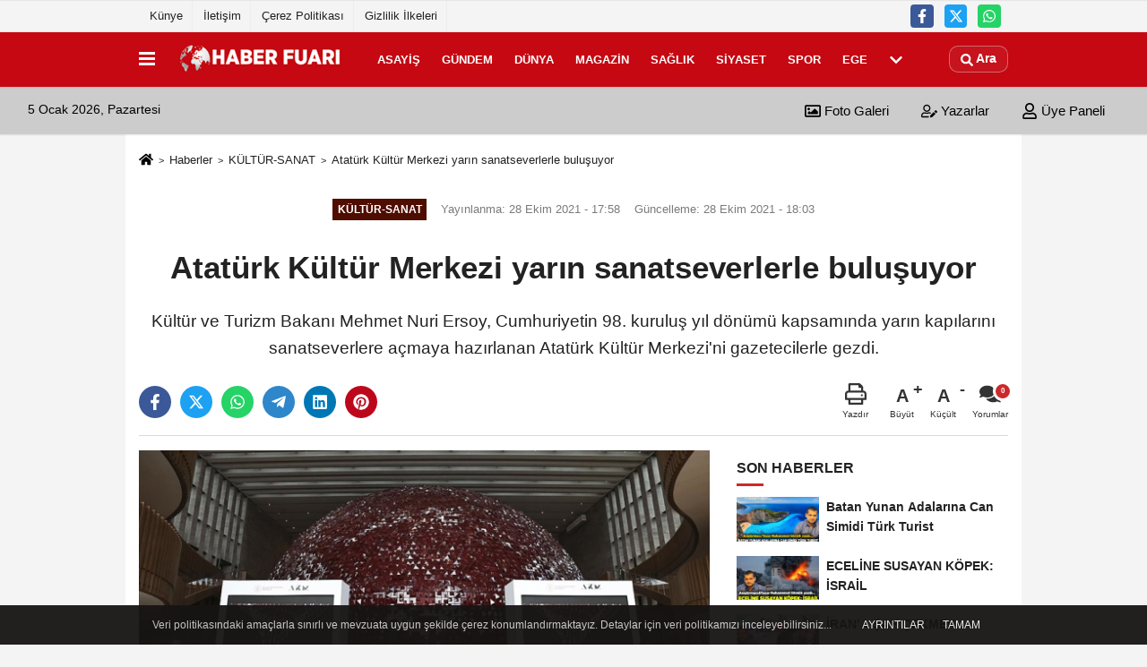

--- FILE ---
content_type: text/html; charset=UTF-8
request_url: https://www.haberfuari.com/ataturk-kultur-merkezi-yarin-sanatseverlerle-bulusuyor/2971/
body_size: 13790
content:
 <!DOCTYPE html> <html lang="tr-TR"><head> <meta name="format-detection" content="telephone=no"/> <meta id="meta-viewport" name="viewport" content="width=1200"> <meta charset="utf-8"> <title>Atatürk Kültür Merkezi yarın sanatseverlerle buluşuyor - KÜLTÜR-SANAT - Haber Fuarı</title> <meta name="title" content="Atatürk Kültür Merkezi yarın sanatseverlerle buluşuyor - KÜLTÜR-SANAT - Haber Fuarı"> <meta name="description" content="Kültür ve Turizm Bakanı Mehmet Nuri Ersoy, Cumhuriyetin 98. kuruluş yıl dönümü kapsamında yarın kapılarını sanatseverlere açmaya hazırlanan Atatürk..."> <meta name="datePublished" content="2021-10-28T17:58:50+03:00"> <meta name="dateModified" content="2021-10-28T18:03:27+03:00"> <meta name="articleSection" content="news"> <link rel="canonical" href="https://www.haberfuari.com/ataturk-kultur-merkezi-yarin-sanatseverlerle-bulusuyor/2971/" /> <link rel="manifest" href="https://www.haberfuari.com/manifest.json"> <meta name="robots" content="max-image-preview:large" /> <meta name="robots" content="max-snippet:160"> <link rel="image_src" type="image/jpeg" href="https://www.haberfuari.com/images/haberler/2021/10/ataturk-kultur-merkezi-yarin-sanatseverlerle-bulusuyor.jpg"/> <meta http-equiv="content-language" content="tr"/> <meta name="content-language" content="tr"><meta name="apple-mobile-web-app-status-bar-style" content="#c60812"><meta name="msapplication-navbutton-color" content="#c60812"> <meta name="theme-color" content="#c60812"/> <link rel="shortcut icon" type="image/x-icon" href="https://www.haberfuari.com/favicon.ico"> <link rel="apple-touch-icon" href="https://www.haberfuari.com/favicon.ico"> <meta property="og:site_name" content="https://www.haberfuari.com" /> <meta property="og:type" content="article" /> <meta property="og:title" content="Atatürk Kültür Merkezi yarın sanatseverlerle buluşuyor" /> <meta property="og:url" content="https://www.haberfuari.com/ataturk-kultur-merkezi-yarin-sanatseverlerle-bulusuyor/2971/" /> <meta property="og:description" content="Kültür ve Turizm Bakanı Mehmet Nuri Ersoy, Cumhuriyetin 98. kuruluş yıl dönümü kapsamında yarın kapılarını sanatseverlere açmaya hazırlanan Atatürk Kültür Merkezi&#39;ni gazetecilerle gezdi."/> <meta property="og:image" content="https://www.haberfuari.com/images/haberler/2021/10/ataturk-kultur-merkezi-yarin-sanatseverlerle-bulusuyor.jpg" /> <meta property="og:locale" content="tr_TR" /> <meta property="og:image:width" content="641" /> <meta property="og:image:height" content="380" /> <meta property="og:image:alt" content="Atatürk Kültür Merkezi yarın sanatseverlerle buluşuyor" /> <meta name="twitter:card" content="summary_large_image" /> <meta name="twitter:url" content="https://www.haberfuari.com/ataturk-kultur-merkezi-yarin-sanatseverlerle-bulusuyor/2971/" /> <meta name="twitter:title" content="Atatürk Kültür Merkezi yarın sanatseverlerle buluşuyor" /> <meta name="twitter:description" content="Kültür ve Turizm Bakanı Mehmet Nuri Ersoy, Cumhuriyetin 98. kuruluş yıl dönümü kapsamında yarın kapılarını sanatseverlere açmaya hazırlanan Atatürk Kültür Merkezi&#39;ni gazetecilerle gezdi." /> <meta name="twitter:image:src" content="https://www.haberfuari.com/images/haberler/2021/10/ataturk-kultur-merkezi-yarin-sanatseverlerle-bulusuyor.jpg" /> <meta name="twitter:domain" content="https://www.haberfuari.com" /> <link rel="alternate" type="application/rss+xml" title="Atatürk Kültür Merkezi yarın sanatseverlerle buluşuyor" href="https://www.haberfuari.com/rss_kultur-sanat_9.xml"/> <script type="text/javascript"> var facebookApp = ''; var facebookAppVersion = 'v8.0'; var twitter_username = ''; var reklamtime = "10000"; var domainname = "https://www.haberfuari.com"; var splashcookie = null; var splashtime = null;	var _TOKEN = "9989b6bbe295828c7d66c8af3d9e7bf4"; </script><link rel="preload" as="style" href="https://www.haberfuari.com/template/prime/assets/css/app.css?v=2023050213301220230502132653" /><link rel="stylesheet" type="text/css" media='all' href="https://www.haberfuari.com/template/prime/assets/css/app.css?v=2023050213301220230502132653"/> <link rel="preload" as="script" href="https://www.haberfuari.com/template/prime/assets/js/app.js?v=2023050213301220230502132653" /><script src="https://www.haberfuari.com/template/prime/assets/js/app.js?v=2023050213301220230502132653"></script> <script src="https://www.haberfuari.com/template/prime/assets/js/sticky.sidebar.js?v=2023050213301220230502132653"></script> <script src="https://www.haberfuari.com/template/prime/assets/js/libs/swiper/swiper.js?v=2023050213301220230502132653" defer></script> <script src="https://www.haberfuari.com/template/prime/assets/js/print.min.js?v=2023050213301220230502132653" defer></script> <script src="https://www.haberfuari.com/reg-sw.js?v=2023050213301220230502132653" defer></script> <script data-schema="organization" type="application/ld+json"> { "@context": "https://schema.org", "@type": "Organization", "name": "Haber Fuarı", "url": "https://www.haberfuari.com", "logo": { "@type": "ImageObject",	"url": "https://www.haberfuari.com/images/genel/logo.fw.png",	"width": 360, "height": 90}, "sameAs": [ "https://www.facebook.com/facebook", "", "https://www.twitter.com/twitter", "", "", "", "" ] } </script> <script type="application/ld+json"> { "@context": "https://schema.org", "@type": "BreadcrumbList",	"@id": "https://www.haberfuari.com/ataturk-kultur-merkezi-yarin-sanatseverlerle-bulusuyor/2971/#breadcrumb", "itemListElement": [{ "@type": "ListItem", "position": 1, "item": { "@id": "https://www.haberfuari.com", "name": "Ana Sayfa" } }, { "@type": "ListItem", "position": 2, "item": {"@id": "https://www.haberfuari.com/kultur-sanat/","name": "KÜLTÜR-SANAT" } }, { "@type": "ListItem", "position": 3, "item": { "@id": "https://www.haberfuari.com/ataturk-kultur-merkezi-yarin-sanatseverlerle-bulusuyor/2971/", "name": "Atatürk Kültür Merkezi yarın sanatseverlerle buluşuyor" } }] } </script> <script type="application/ld+json">{ "@context": "https://schema.org", "@type": "NewsArticle",	"inLanguage":"tr-TR", "mainEntityOfPage": { "@type": "WebPage", "@id": "https://www.haberfuari.com/ataturk-kultur-merkezi-yarin-sanatseverlerle-bulusuyor/2971/" }, "headline": "Atatürk Kültür Merkezi yarın sanatseverlerle buluşuyor", "name": "Atatürk Kültür Merkezi yarın sanatseverlerle buluşuyor", "articleBody": "AKM&#39;de gerçekleştirilen toplantıda konuşan Ersoy, salgın dönemine rağmen büyük projelerin tamamlandığını anlattı.
&quot;AKM, 12 Nisan 1969&#39;da İstanbul Kültür Sarayı adıyla hayatımıza girdi. Neredeyse 50 yıllık hizmet süreci içinde elbette yangın ve deprem gibi sıkıntılar yaşadı. Neticede bütün bunlar ciddi yapısal sorunları beraberinde getirdi. Yeni AKM&#39;nin inşa sebebi de bu gereklilikten oluştu. Yaptığımız iş geçmişin emanetine sahip çıkmak ve geleceğe ulaştırmaktır.&quot; diyen Ersoy, AKM&#39;nin temel atma töreninin 10 Şubat 2019&#39;da gerçekleştirildiğini anımsattı.
AKM&#39;nin salgın şartlarına karşın yaklaşık 2,5 yılda tamamlandığını dile getiren Ersoy, &quot;Dünyadaki benzer örneklerin ortalama inşa süreciyle kıyasladığımızda neredeyse üçte biri kadar bir zamanda tamamlandı. Bu çok ciddi bir başarıdır.&quot; dedi.
Bakan Ersoy, şöyle devam etti:
&quot;Merkezimiz, yaklaşık 96 bin metrekare kapalı alana ve 14 bin 400 metrekare taban alanına sahip olarak, yüzde 70 yerli malzeme kullanılarak inşa edildi. Çevresindeki 6 bin 100 metrekare alanda peyzaj çalışması yapıldı, 4 bin 700 metrekare alana sahip &#39;yeşil çatı&#39; sistemi uygulamasıyla diğer bir peyzaj çalışması hayata geçirildi. Az su ihtiyacı gerektiren söz konusu yeşil çatı sisteminin yanında proje gün ışığından olabildiğince faydalanacak şekilde tasarlanmış ve uygulanmıştır.&quot;
5 bloktan oluşan AKM&#39;nin &quot;kalbi&quot; olarak nitelediği opera binasının 14 katlı, 49 bin metrekarelik alana, 2.040 kişi kapasiteli bir salona sahip olduğunun altını çizen Ersoy, tiyatro binasının ise yaklaşık 16 bin 300 metrekarelik bir alanda bulunduğuna vurgu yaparak, toplam 10 kattan oluşan binadaki tiyatro salonunun 802 kişilik olduğunu söyledi.
Yaklaşık 2 milyar liraya mal oldu
Mehmet Nuri Ersoy, ofisler, kitap kafe ve dükkanların 3 bin metrekarelik kullanım alanına sahip C Blok&#39;ta, sergi salonlarının 1700 metrekarelik alana sahip D Blok&#39;ta, restoranın ise E Blok&#39;ta yer aldığını, yapı içinde ayrıca, kültür-sanat alanında bir ihtisas kütüphanesi olan AKM Sanat Kütüphanesi ile Kreatif Endüstriler Kütüphanesi&#39;nin de yer aldığını dile getirdi.
 
İstanbul&#39;daki sergi salonu ihtiyacını karşılamada önemli bir rol üstlenecek AKM Galeri ile vizyonda yer bulmakta zorlanan festival filmlerinin gösterileceği 100 kişilik Yeşilçam Sineması&#39;nın Kültür Sokağı&#39;nda yer aldığını kaydeden Ersoy, çocukların küçük yaşlarda kültür sanatla tanışmasının önemine değinerek, &quot;4-6 yaş arası çocuklarımızı sanatla tanıştırmayı hedeflediğimiz, çeşitli atölye çalışmalarının yapılacağı Çocuk Sanat Merkezi de sokağımızın en önemsediğimiz yerlerden biri.&quot; ifadelerini kullandı.
Genç yetenekler için hazırlanan &quot;Müzik Platformu&quot;nu da anlatan Ersoy, giriş katında &quot;Bizdeki Dünya, Dünyadaki Biz&quot;, birinci katında &quot;Türk Çalgıları&quot; sergilerinin AKM&#39;nin açılışında sanatseverlerle buluşacağını belirtti.
Kültür Sokağı&#39;ndaki 480 metrekarelik &quot;Çok Amaçlı Salon&quot;a da değinen Ersoy, salonda sergi, konser, tiyatro, konferans ve toplantı gibi etkinlikler düzenleneceğini kaydetti.
Bakan Ersoy, dünyadaki emsalleriyle karşılaştırıldığında, AKM&#39;de en son teknolojinin kullanıldığına dikkati çekerek, &quot;Toplam maliyeti yaklaşık 2 milyar lira olan yeni Atatürk Kültür Merkezi için &#39;kapsamlı&#39; ifadesi oldukça yetersiz kalıyor diye düşünüyorum.&quot; değerlendirmesinde bulundu.
Sanat Kurulu oluşturulacak
Dünyadaki örnekleri inceleyerek ve kültür dünyasının önde gelen isimleriyle fikir alışverişi yaparak yeni bir işletme modeli kurguladıklarını aktaran Ersoy, &quot;Profesyonellerden oluşan ekibiyle AKM sanatı besleyen, çoğaltan ve her kesimden ziyaretçisini zengin içeriklerle buluşturabilen bir yapı olarak yoluna devam edecek. Kültür sanat konusunda uzmanlaşmış, liyakatini ispat etmiş, hem Türkiye&#39;de hem dünyada markalaşmış isimlerden bir sanat kurulu oluşturuyoruz. Bu sanat kurulu her yıl atanacak.&quot; diye konuştu
 
Mehmet Nuri Ersoy, AKM içinde Kültür ve Turizm Bakanlığına bağlı Cumhurbaşkanlığı Klasik Türk Müziği Korosu, İstanbul Devlet Opera ve Balesi, İstanbul Devlet Tiyatrosu, İstanbul Senfoni Orkestrası ile İstanbul Devlet Türk Müziği Topluluğu&#39;nun yerleşik kurumlar olarak bulunacağını belirterek, şöyle devam etti:
&quot;Birimlerimizin çok özel performansları burada izleyicilerle buluşacak. Mesela İstanbul, Ankara, Antalya Devlet Opera ve Balesi Müdürlüklerimizin ortak yapımı olan ve İtalyan rejisör Vincenzo Grisostomi Travaglini tarafından sahneye taşınan &quot;Aida&quot; operası gerçekten kaçırılmaması gereken bir etkinlik. 7 ve 8 Kasım tarihlerinde AKM Opera Salonu&#39;nda halkımızın izlenimine sunulacak. Bakanlık birimlerimizin etkinlikleri dışında AKM&#39;nin kapıları dünyadan ve ülkemizden seçkin sanatçı ve kurumların performanslarına da açık olacak.&quot;
AKM&#39;nin &quot;Sinan&quot; operasıyla açılacağının altını çizen Ersoy, şunları söyledi:
&quot;Bütün dünya için büyük bir kültür hazinesi olan Mimar Sinan&#39;ın şahsında, tarihimizin en görkemli dönemlerinden birini anlatan Sinan operasını yine ünlü İtalyan rejisör Vincenzo Grisostomi Travaglini sahneye taşıyor. Eserin bestesi, çağdaş Türk klasik müziği bestecisi Prof. Hasan Uçarsu&#39;ya, librettosu Halit Refiğ&#39;in aynı adlı senaryosundan hareketle Dr. Bertan Rona&#39;ya aittir. Bu özgün eser Devlet Opera ve Balesi sanatçıları tarafından sahnelenecek olup İstanbul Devlet Opera ve Balesi Orkestramız Şef Gürer Aykal yönetiminde görev alacaktır. Açılış gecemizden sonra Sinan operasının 30 Ekim&#39;de bir kez daha AKM&#39;de sahneleneceğini de sizler vasıtasıyla halkımıza yeniden hatırlatmak istiyorum.&quot;
Bakan Ersoy, İstanbul&#39;un modern yüzünü, kültür ve tarihiyle harmanlayarak ziyaretçilerine benzersiz bir deneyim yaşatmak üzere hazırlanan Beyoğlu Kültür Yolu&#39;nun en gözde duraklarından birinin AKM olduğunu sözlerine ekledi.
AKM ile ilgili bilgilere &quot;akmistanbul.gov.tr&quot; adresinden de ulaşılabiliyor.
", "articleSection": "KÜLTÜR-SANAT",	"wordCount": 704,	"image": [{	"@type": "ImageObject",	"url": "https://www.haberfuari.com/images/haberler/2021/10/ataturk-kultur-merkezi-yarin-sanatseverlerle-bulusuyor.jpg",	"height": 380,	"width": 641 }],	"contentLocation": { "@type": "AdministrativeArea", "name": "İzmir" }, "locationCreated": { "@type": "AdministrativeArea", "name": "İzmir"}, "datePublished": "2021-10-28T17:58:50+03:00", "dateModified": "2021-10-28T18:03:27+03:00", "genre": "news",	"isFamilyFriendly":"True",	"publishingPrinciples":"https://www.haberfuari.com/gizlilik-ilkesi.html",	"thumbnailUrl": "https://www.haberfuari.com/images/haberler/2021/10/ataturk-kultur-merkezi-yarin-sanatseverlerle-bulusuyor.jpg", "typicalAgeRange": "7-", "keywords": "",	"author": { "@type": "Person", "name": "Fevzi Umut ERSES",	"url": "https://www.haberfuari.com/editor/fevzi-umut-erses" }, "publisher": { "@type": "Organization", "name": "Haber Fuarı", "logo": { "@type": "ImageObject", "url": "https://www.haberfuari.com/images/genel/logo.fw.png", "width": 360, "height": 90 } }, "description": "Kültür ve Turizm Bakanı Mehmet Nuri Ersoy, Cumhuriyetin 98. kuruluş yıl dönümü kapsamında yarın kapılarını sanatseverlere açmaya hazırlanan Atatürk Kültür Merkezi&#39;ni gazetecilerle gezdi."
} </script><script src="https://cdn.onesignal.com/sdks/OneSignalSDK.js" async=""></script><script> window.OneSignal = window.OneSignal || []; OneSignal.push(function() { OneSignal.init({ appId: "eeaee22e-ad72-4589-afbd-7ec0c8c9a1b0", }); });</script><script data-ad-client="ca-pub-4466062838097692" async src="https://pagead2.googlesyndication.com/pagead/js/adsbygoogle.js"></script></head><body class=""> <div class="container position-relative"><div class="sabit-reklam "></div><div class="sabit-reklam sag-sabit "></div></div> <div class="container-fluid d-md-block d-none header-border"><div class="container d-md-block d-none"><div class="row"><div class="col-md-7"><ul class="nav text-12 float-left"> <li><a class="nav-link-top" href="https://www.haberfuari.com/kunye.html" title="Künye" >Künye</a></li><li><a class="nav-link-top" href="https://www.haberfuari.com/iletisim.html" title="İletişim" >İletişim</a></li><li><a class="nav-link-top" href="https://www.haberfuari.com/cerez-politikasi.html" title="Çerez Politikası" >Çerez Politikası</a></li><li><a class="nav-link-top" href="https://www.haberfuari.com/gizlilik-ilkeleri.html" title="Gizlilik İlkeleri" >Gizlilik İlkeleri</a></li> </ul></div><div class="col-md-5"><div class="my-1 float-right"> <a href="https://www.facebook.com/facebook" title="https://www.facebook.com/facebook" target="_blank" rel="noopener" class="bg-facebook btn btn-icon-top rounded mr-2"><svg width="16" height="16" class="svg-wh"> <use xlink:href="https://www.haberfuari.com/template/prime/assets/img/spritesvg.svg#facebook-f" /> </svg> </a> <a href="https://www.twitter.com/twitter" title="https://www.twitter.com/twitter" target="_blank" rel="noopener" class="bg-twitter btn btn-icon-top rounded mr-2"><svg width="16" height="16" class="svg-wh"> <use xlink:href="https://www.haberfuari.com/template/prime/assets/img/spritesvg.svg#twitterx" /> </svg> </a> <a href="https://api.whatsapp.com/send?phone=905350123226" target="_blank" rel="noopener" class="bg-whatsapp btn btn-icon-top rounded mr-2" title="05350123226"><svg width="16" height="16" class="svg-wh"> <use xlink:href="https://www.haberfuari.com/template/prime/assets/img/spritesvg.svg#whatsapp" /> </svg> </a> </div></div> </div> </div></div> <div class="header-border"></div> <nav class="d-print-none navbar navbar-expand-lg bg-white align-items-center header box-shadow-menu"> <div class="container"><div class="menu" data-toggle="modal" data-target="#menu-aside" data-toggle-class="modal-open-aside"> <span class="menu-item"></span> <span class="menu-item"></span> <span class="menu-item"></span> </div> <a class="navbar-brand logo align-items-center" href="https://www.haberfuari.com" title="Haber Fuarı"><picture> <source data-srcset="https://www.haberfuari.com/images/genel/logo.fw.png?v=2023050213301220230502132653" type="image/webp" class="img-fluid logoh"> <source data-srcset="https://www.haberfuari.com/images/genel/logo.fw.png?v=2023050213301220230502132653" type="image/jpeg" class="img-fluid logoh"> <img src="https://www.haberfuari.com/images/genel/logo.fw.png?v=2023050213301220230502132653" alt="Anasayfa" class="img-fluid logoh" width="100%" height="100%"></picture></a> <ul class="navbar-nav mr-auto font-weight-bolder nav-active-border bottom b-primary d-none d-md-flex"> <li class="nav-item text-uppercase"><a class="nav-link text-uppercase" href="https://www.haberfuari.com/asayis/" title="ASAYİŞ" >ASAYİŞ</a></li><li class="nav-item text-uppercase"><a class="nav-link text-uppercase" href="https://www.haberfuari.com/gundem/" title="GÜNDEM" >GÜNDEM</a></li><li class="nav-item text-uppercase"><a class="nav-link text-uppercase" href="https://www.haberfuari.com/dunya/" title="DÜNYA" >DÜNYA</a></li><li class="nav-item text-uppercase"><a class="nav-link text-uppercase" href="https://www.haberfuari.com/magazin/" title="MAGAZİN" >MAGAZİN</a></li><li class="nav-item text-uppercase"><a class="nav-link text-uppercase" href="https://www.haberfuari.com/saglik/" title="SAĞLIK" >SAĞLIK</a></li><li class="nav-item text-uppercase"><a class="nav-link text-uppercase" href="https://www.haberfuari.com/siyaset/" title="SİYASET" >SİYASET</a></li><li class="nav-item text-uppercase"><a class="nav-link text-uppercase" href="https://www.haberfuari.com/spor/" title="SPOR" >SPOR</a></li><li class="nav-item text-uppercase"><a class="nav-link text-uppercase" href="https://www.haberfuari.com/ege/" title="EGE" >EGE</a></li> <li class="nav-item dropdown dropdown-hover"> <a title="tümü" href="#" class="nav-link text-uppercase"><svg width="16" height="16" class="svg-bl text-16"><use xlink:href="https://www.haberfuari.com/template/prime/assets/img/sprite.svg#chevron-down"></use></svg></a> <div class="dropdown-menu px-2 py-2"> <a class="d-block p-1 text-nowrap nav-link" href="https://www.haberfuari.com/kultur-sanat/" title="KÜLTÜR-SANAT">KÜLTÜR-SANAT</a> <a class="d-block p-1 text-nowrap nav-link" href="https://www.haberfuari.com/teknoloji/" title="TEKNOLOJİ">TEKNOLOJİ</a> </div> </li> </ul> <ul class="navbar-nav ml-auto align-items-center font-weight-bolder"> <li class="nav-item"><a href="javascript:;" data-toggle="modal" data-target="#search-box" class="search-button nav-link py-1" title="Arama"><svg class="svg-bl" width="14" height="18"> <use xlink:href="https://www.haberfuari.com/template/prime/assets/img/spritesvg.svg#search" /> </svg> <span> Ara</span></a></li> </ul> </div></nav></header><div class="container-fluid d-md-block sondakika-bg d-print-none"> <div class="row py-s px-3"> <div class="col-md-5"> <span id="bugun">Bugün <script> function tarihsaat() { var b = new Date, g = b.getSeconds(), d = b.getMinutes(), a = b.getHours(), c = b.getDay(), h = b.getDate(), k = b.getMonth(), b = b.getFullYear(); 10 > a && (a = "0" + a); 10 > g && (g = "0" + g); 10 > d && (d = "0" + d); document.getElementById("bugun").innerHTML = h + " " + "Ocak Şubat Mart Nisan Mayıs Haziran Temmuz Ağustos Eylül Ekim Kasım Aralık".split(" ")[k] + " " + b + ", " + "Pazar Pazartesi Salı Çarşamba Perşembe Cuma Cumartesi".split(" ")[c] + " "; setTimeout("tarihsaat()", 1E3) } function CC_noErrors() { return !0 } window.onerror = CC_noErrors; function bookmarksite(b, g) { document.all ? window.external.AddFavorite(g, b) : window.sidebar && window.sidebar.addPanel(b, g, "") } tarihsaat();</script></span> </div> <div class="col-md-7 d-none d-md-block"> <div class="text-right text-16"> <a href="https://www.haberfuari.com/foto-galeri/" class="px-3" title="Foto Galeri" ><svg class="svg-whss" width="18" height="18"> <use xlink:href="https://www.haberfuari.com/template/prime/assets/img/sprite.svg#image" /> </svg> Foto Galeri</a> <a href="https://www.haberfuari.com/kose-yazarlari/" class="px-3" title="Köşe Yazarları" ><svg class="svg-whss" width="18" height="18"> <use xlink:href="https://www.haberfuari.com/template/prime/assets/img/sprite.svg#user-edit" /> </svg> Yazarlar</a> <a class="px-3" href="https://www.haberfuari.com/kullanici-girisi/" ><svg class="svg-whss" width="18" height="18"> <use xlink:href="https://www.haberfuari.com/template/prime/assets/img/sprite.svg#user" /> </svg> Üye Paneli</a> </div> </div> </div></div> <div class="fixed-share bg-white box-shadow is-hidden align-items-center d-flex post-tools px-3"> <span class="bg-facebook post-share share-link" onClick="ShareOnFacebook('https://www.haberfuari.com/ataturk-kultur-merkezi-yarin-sanatseverlerle-bulusuyor/2971/');return false;" title="facebook"><svg width="18" height="18" class="svg-wh"><use xlink:href="https://www.haberfuari.com/template/prime/assets/img/sprite.svg?v=1#facebook-f"></use></svg> </span> <span class="bg-twitter post-share share-link" onClick="ShareOnTwitter('https://www.haberfuari.com/ataturk-kultur-merkezi-yarin-sanatseverlerle-bulusuyor/2971/', 'tr', '', 'Atatürk Kültür Merkezi yarın sanatseverlerle buluşuyor')" title="twitter"><svg width="18" height="18" class="svg-wh"><use xlink:href="https://www.haberfuari.com/template/prime/assets/img/sprite.svg?v=1#twitterx"></use></svg></span> <a rel="noopener" class="bg-whatsapp post-share share-link" href="https://api.whatsapp.com/send?text=Atatürk Kültür Merkezi yarın sanatseverlerle buluşuyor https://www.haberfuari.com/ataturk-kultur-merkezi-yarin-sanatseverlerle-bulusuyor/2971/" title="whatsapp"><svg width="18" height="18" class="svg-wh"><use xlink:href="https://www.haberfuari.com/template/prime/assets/img/sprite.svg?v=1#whatsapp"></use></svg></a> <a target="_blank" rel="noopener" class="bg-telegram post-share share-link" href="https://t.me/share/url?url=https://www.haberfuari.com/ataturk-kultur-merkezi-yarin-sanatseverlerle-bulusuyor/2971/&text=Atatürk Kültür Merkezi yarın sanatseverlerle buluşuyor" title="telegram"><svg width="18" height="18" class="svg-wh"><use xlink:href="https://www.haberfuari.com/template/prime/assets/img/sprite.svg?v=1#telegram"></use></svg></a> <a target="_blank" rel="noopener" class="bg-linkedin post-share share-link" href="https://www.linkedin.com/shareArticle?url=https://www.haberfuari.com/ataturk-kultur-merkezi-yarin-sanatseverlerle-bulusuyor/2971/" title="linkedin"><svg width="18" height="18" class="svg-wh"><use xlink:href="https://www.haberfuari.com/template/prime/assets/img/sprite.svg?v=1#linkedin"></use></svg></a> <a target="_blank" rel="noopener" class="bg-pinterest post-share share-link" href="https://pinterest.com/pin/create/button/?url=https://www.haberfuari.com/ataturk-kultur-merkezi-yarin-sanatseverlerle-bulusuyor/2971/&media=https://www.haberfuari.com/images/haberler/2021/10/ataturk-kultur-merkezi-yarin-sanatseverlerle-bulusuyor.jpg&description=Atatürk Kültür Merkezi yarın sanatseverlerle buluşuyor" title="pinterest"><svg width="18" height="18" class="svg-wh"><use xlink:href="https://www.haberfuari.com/template/prime/assets/img/sprite.svg?v=1#pinterest"></use></svg></a> <div class="ml-auto d-flex align-items-center"> <a href="javascript:;" class="font-buyut text-muted text-center font-button plus mr-2"> <span>A</span> <div class="text-10 font-weight-normal">Büyüt</div> </a> <a href="javascript:;" class="font-kucult text-muted text-center font-button mr-2"> <span>A</span> <div class="text-10 font-weight-normal">Küçült</div> </a> <a href="javascript:;" class="text-muted text-center position-relative scroll-go" data-scroll="yorumlar-2971" data-count="0"> <svg class="svg-gr" width="24" height="24"><use xlink:href="https://www.haberfuari.com/template/prime/assets/img/sprite.svg?v=1#comments" /></svg> <div class="text-10">Yorumlar</div> </a> </div> </div> <div class="print-body" id="print-2971"> <div class="container py-1 bg-white"> <nav aria-label="breadcrumb"> <ol class="breadcrumb justify-content-left"> <li class="breadcrumb-item"><a href="https://www.haberfuari.com" title="Ana Sayfa"><svg class="svg-br-2" width="16" height="16"><use xlink:href="https://www.haberfuari.com/template/prime/assets/img/sprite.svg?v=1#home" /></svg></a></li> <li class="breadcrumb-item"><a href="https://www.haberfuari.com/arsiv/" title="Arşiv">Haberler</a></li> <li class="breadcrumb-item"><a href="https://www.haberfuari.com/kultur-sanat/" title="KÜLTÜR-SANAT">KÜLTÜR-SANAT</a></li> <li class="breadcrumb-item active d-md-block d-none" aria-current="page"><a href="https://www.haberfuari.com/ataturk-kultur-merkezi-yarin-sanatseverlerle-bulusuyor/2971/" title="Atatürk Kültür Merkezi yarın sanatseverlerle buluşuyor">Atatürk Kültür Merkezi yarın sanatseverlerle buluşuyor</a></li> </ol> </nav> <div id="haberler"> <div class="haber-kapsa print-body" id="print-2971"> <div class="news-start"> <article id="haber-2971"> <div class="text-md-center" > <div class="text-muted text-sm py-2 d-md-flex align-items-center justify-content-center"> <div class="badge badge-lg text-uppercase bg-primary mr-3 my-2 " style="background:#4f0c00 !important;"> KÜLTÜR-SANAT </div> <div class="d-md-block text-12 text-fade"><svg class="svg-gr-2 d-none" width="14" height="14"><use xlink:href="https://www.haberfuari.com/template/prime/assets/img/sprite.svg?v=1#clock"></use></svg> Yayınlanma: 28 Ekim 2021 - 17:58 </div> <div class="text-12 ml-md-3 text-fade"> Güncelleme: 28 Ekim 2021 - 18:03</div> </div> <h1 class="text-36 post-title my-2 py-2 font-weight-bold"> Atatürk Kültür Merkezi yarın sanatseverlerle buluşuyor </h1> <h2 class="text-2222 mb-0 my-2 py-2 font-weight-normal">Kültür ve Turizm Bakanı Mehmet Nuri Ersoy, Cumhuriyetin 98. kuruluş yıl dönümü kapsamında yarın kapılarını sanatseverlere açmaya hazırlanan Atatürk Kültür Merkezi'ni gazetecilerle gezdi.</h2> <div class="text-muted text-sm py-2 d-md-none align-items-center d-flex text-nowrap"> <div class="badge badge-lg text-uppercase bg-primary mr-3"> KÜLTÜR-SANAT </div> <div class="text-12"> 28 Ekim 2021 - 17:58 </div> <div class="ml-3 d-none d-md-block text-12"> Güncelleme: 28 Ekim 2021 - 18:03 </div> </div> <div class="fix-socials_btm d-flex d-md-none"> <div class="post-tools"> <a rel="noopener" class="post-share share-link" href="https://www.haberfuari.com" title="Ana Sayfa"><svg width="18" height="18" class="svg-wh"><use xlink:href="https://www.haberfuari.com/template/prime/assets/img/sprite.svg?v=1#home"></use></svg></a> <span class="bg-facebook post-share share-link" onClick="ShareOnFacebook('https://www.haberfuari.com/ataturk-kultur-merkezi-yarin-sanatseverlerle-bulusuyor/2971/');return false;" title="facebook"><svg width="18" height="18" class="svg-wh"><use xlink:href="https://www.haberfuari.com/template/prime/assets/img/sprite.svg?v=1#facebook-f"></use></svg> </span> <span class="bg-twitter post-share share-link" onClick="ShareOnTwitter('https://www.haberfuari.com/ataturk-kultur-merkezi-yarin-sanatseverlerle-bulusuyor/2971/', 'tr', '', 'Atatürk Kültür Merkezi yarın sanatseverlerle buluşuyor')" title="twitter"><svg width="18" height="18" class="svg-wh"><use xlink:href="https://www.haberfuari.com/template/prime/assets/img/sprite.svg?v=1#twitterx"></use></svg> </span> <a target="_blank" rel="noopener" class="bg-whatsapp post-share share-link" href="https://api.whatsapp.com/send?text=Atatürk Kültür Merkezi yarın sanatseverlerle buluşuyor https://www.haberfuari.com/ataturk-kultur-merkezi-yarin-sanatseverlerle-bulusuyor/2971/" title="whatsapp"><svg width="18" height="18" class="svg-wh"><use xlink:href="https://www.haberfuari.com/template/prime/assets/img/sprite.svg?v=1#whatsapp"></use></svg></a> <a target="_blank" rel="noopener" class="bg-telegram post-share share-link" href="https://t.me/share/url?url=https://www.haberfuari.com/ataturk-kultur-merkezi-yarin-sanatseverlerle-bulusuyor/2971/&text=Atatürk Kültür Merkezi yarın sanatseverlerle buluşuyor" title="telegram"><svg width="18" height="18" class="svg-wh"><use xlink:href="https://www.haberfuari.com/template/prime/assets/img/sprite.svg?v=1#telegram"></use></svg></a> <a target="_blank" rel="noopener" class="bg-linkedin post-share share-link" href="https://www.linkedin.com/shareArticle?url=https://www.haberfuari.com/ataturk-kultur-merkezi-yarin-sanatseverlerle-bulusuyor/2971/" title="linkedin"><svg width="18" height="18" class="svg-wh"><use xlink:href="https://www.haberfuari.com/template/prime/assets/img/sprite.svg?v=1#linkedin"></use></svg></a> <a target="_blank" rel="noopener" class="bg-pinterest post-share share-link" href="https://pinterest.com/pin/create/button/?url=https://www.haberfuari.com/ataturk-kultur-merkezi-yarin-sanatseverlerle-bulusuyor/2971/&media=https://www.haberfuari.com/images/haberler/2021/10/ataturk-kultur-merkezi-yarin-sanatseverlerle-bulusuyor.jpg&description=Atatürk Kültür Merkezi yarın sanatseverlerle buluşuyor" title="pinterest"><svg width="18" height="18" class="svg-wh"><use xlink:href="https://www.haberfuari.com/template/prime/assets/img/sprite.svg?v=1#pinterest"></use></svg></a> <div class="ml-5 ml-auto d-flex align-items-center"> <a href="javascript:;" class="text-muted text-center position-relative scroll-go d-md-inline-block " data-scroll="yorumlar-2971" data-count="0"> <svg class="svg-gr" width="24" height="24"><use xlink:href="https://www.haberfuari.com/template/prime/assets/img/sprite.svg?v=1#comments" /></svg> <div class="text-10">Yorumlar</div> </a> </div> </div></div> <div class="post-tools my-3 d-flex d-print-none flex-scroll flex-wrap"> <span class="bg-facebook post-share share-link" onClick="ShareOnFacebook('https://www.haberfuari.com/ataturk-kultur-merkezi-yarin-sanatseverlerle-bulusuyor/2971/');return false;" title="facebook"><svg width="18" height="18" class="svg-wh"><use xlink:href="https://www.haberfuari.com/template/prime/assets/img/sprite.svg?v=1#facebook-f"></use></svg> </span> <span class="bg-twitter post-share share-link" onClick="ShareOnTwitter('https://www.haberfuari.com/ataturk-kultur-merkezi-yarin-sanatseverlerle-bulusuyor/2971/', 'tr', '', 'Atatürk Kültür Merkezi yarın sanatseverlerle buluşuyor')" title="twitter"><svg width="18" height="18" class="svg-wh"><use xlink:href="https://www.haberfuari.com/template/prime/assets/img/sprite.svg?v=1#twitterx"></use></svg> </span> <a target="_blank" rel="noopener" class="bg-whatsapp post-share share-link" href="https://api.whatsapp.com/send?text=Atatürk Kültür Merkezi yarın sanatseverlerle buluşuyor https://www.haberfuari.com/ataturk-kultur-merkezi-yarin-sanatseverlerle-bulusuyor/2971/" title="whatsapp"><svg width="18" height="18" class="svg-wh"><use xlink:href="https://www.haberfuari.com/template/prime/assets/img/sprite.svg?v=1#whatsapp"></use></svg></a> <a target="_blank" rel="noopener" class="bg-telegram post-share share-link" href="https://t.me/share/url?url=https://www.haberfuari.com/ataturk-kultur-merkezi-yarin-sanatseverlerle-bulusuyor/2971/&text=Atatürk Kültür Merkezi yarın sanatseverlerle buluşuyor" title="telegram"><svg width="18" height="18" class="svg-wh"><use xlink:href="https://www.haberfuari.com/template/prime/assets/img/sprite.svg?v=1#telegram"></use></svg></a> <a target="_blank" rel="noopener" class="bg-linkedin post-share share-link" href="https://www.linkedin.com/shareArticle?url=https://www.haberfuari.com/ataturk-kultur-merkezi-yarin-sanatseverlerle-bulusuyor/2971/" title="linkedin"><svg width="18" height="18" class="svg-wh"><use xlink:href="https://www.haberfuari.com/template/prime/assets/img/sprite.svg?v=1#linkedin"></use></svg></a> <a target="_blank" rel="noopener" class="bg-pinterest post-share share-link" href="https://pinterest.com/pin/create/button/?url=https://www.haberfuari.com/ataturk-kultur-merkezi-yarin-sanatseverlerle-bulusuyor/2971/&media=https://www.haberfuari.com/images/haberler/2021/10/ataturk-kultur-merkezi-yarin-sanatseverlerle-bulusuyor.jpg&description=Atatürk Kültür Merkezi yarın sanatseverlerle buluşuyor" title="pinterest"><svg width="18" height="18" class="svg-wh"><use xlink:href="https://www.haberfuari.com/template/prime/assets/img/sprite.svg?v=1#pinterest"></use></svg></a> <div class="ml-5 ml-auto d-flex align-items-center"> <a href="javascript:;" class="text-muted text-center mr-4 printer d-none d-md-inline-block" name="print2971" id="2971" title="Yazdır"> <svg class="svg-gr" width="24" height="24"><use xlink:href="https://www.haberfuari.com/template/prime/assets/img/sprite.svg?v=1#print" /></svg> <div class="text-10">Yazdır</div> </a> <a href="javascript:;" class="font-buyut text-muted text-center font-button plus mr-2"> <span>A</span> <div class="text-10 font-weight-normal">Büyüt</div> </a> <a href="javascript:;" class="font-kucult text-muted text-center font-button mr-2"> <span>A</span> <div class="text-10 font-weight-normal">Küçült</div> </a> <a href="javascript:;" class="text-muted text-center position-relative scroll-go d-none d-md-inline-block " data-scroll="yorumlar-2971" data-count="0"> <svg class="svg-gr" width="24" height="24"><use xlink:href="https://www.haberfuari.com/template/prime/assets/img/sprite.svg?v=1#comments" /></svg> <div class="text-10">Yorumlar</div> </a> </div> </div> </div> <div class="border-bottom my-3"></div> <div class="row"> <div class="col-md-8"> <div class="lazy mb-4 responsive-image"> <a data-fancybox="image" href="https://www.haberfuari.com/images/haberler/2021/10/ataturk-kultur-merkezi-yarin-sanatseverlerle-bulusuyor.jpg" title="Atatürk Kültür Merkezi yarın sanatseverlerle buluşuyor"><img src="https://www.haberfuari.com/template/prime/assets/img/641x380.jpg?v=2023050213301220230502132653" data-src="https://www.haberfuari.com/images/haberler/2021/10/ataturk-kultur-merkezi-yarin-sanatseverlerle-bulusuyor.jpg" width="100%" height="100%" alt="Atatürk Kültür Merkezi yarın sanatseverlerle buluşuyor" class="img-fluid lazy"/></a> </div> <div class="post-body my-3"> <div class="detay" property="articleBody">
AKM'de gerçekleştirilen toplantıda konuşan Ersoy, salgın dönemine rağmen büyük projelerin tamamlandığını anlattı.</p>"AKM, 12 Nisan 1969’da İstanbul Kültür Sarayı adıyla hayatımıza girdi. Neredeyse 50 yıllık hizmet süreci içinde elbette yangın ve deprem gibi sıkıntılar yaşadı. Neticede bütün bunlar ciddi yapısal sorunları beraberinde getirdi. Yeni AKM’nin inşa sebebi de bu gereklilikten oluştu. Yaptığımız iş geçmişin emanetine sahip çıkmak ve geleceğe ulaştırmaktır." diyen Ersoy, AKM'nin temel atma töreninin 10 Şubat 2019’da gerçekleştirildiğini anımsattı.</p>AKM'nin salgın şartlarına karşın yaklaşık 2,5 yılda tamamlandığını dile getiren Ersoy, "Dünyadaki benzer örneklerin ortalama inşa süreciyle kıyasladığımızda neredeyse üçte biri kadar bir zamanda tamamlandı. Bu çok ciddi bir başarıdır." dedi.<br /><br />Bakan Ersoy, şöyle devam etti:</p>"Merkezimiz, yaklaşık 96 bin metrekare kapalı alana ve 14 bin 400 metrekare taban alanına sahip olarak, yüzde 70 yerli malzeme kullanılarak inşa edildi. Çevresindeki 6 bin 100 metrekare alanda peyzaj çalışması yapıldı, 4 bin 700 metrekare alana sahip 'yeşil çatı' sistemi uygulamasıyla diğer bir peyzaj çalışması hayata geçirildi. Az su ihtiyacı gerektiren söz konusu yeşil çatı sisteminin yanında proje gün ışığından olabildiğince faydalanacak şekilde tasarlanmış ve uygulanmıştır."</p>5 bloktan oluşan AKM'nin "kalbi" olarak nitelediği opera binasının 14 katlı, 49 bin metrekarelik alana, 2.040 kişi kapasiteli bir salona sahip olduğunun altını çizen Ersoy, tiyatro binasının ise yaklaşık 16 bin 300 metrekarelik bir alanda bulunduğuna vurgu yaparak, toplam 10 kattan oluşan binadaki tiyatro salonunun 802 kişilik olduğunu söyledi.</p><h3><strong>Yaklaşık 2 milyar liraya mal oldu</strong></h3>Mehmet Nuri Ersoy, ofisler, kitap kafe ve dükkanların 3 bin metrekarelik kullanım alanına sahip C Blok'ta, sergi salonlarının 1700 metrekarelik alana sahip D Blok'ta, restoranın ise E Blok'ta yer aldığını, yapı içinde ayrıca, kültür-sanat alanında bir ihtisas kütüphanesi olan AKM Sanat Kütüphanesi ile Kreatif Endüstriler Kütüphanesi'nin de yer aldığını dile getirdi.<br /> </p>İstanbul’daki sergi salonu ihtiyacını karşılamada önemli bir rol üstlenecek AKM Galeri ile vizyonda yer bulmakta zorlanan festival filmlerinin gösterileceği 100 kişilik Yeşilçam Sineması'nın Kültür Sokağı'nda yer aldığını kaydeden Ersoy, çocukların küçük yaşlarda kültür sanatla tanışmasının önemine değinerek, "4-6 yaş arası çocuklarımızı sanatla tanıştırmayı hedeflediğimiz, çeşitli atölye çalışmalarının yapılacağı Çocuk Sanat Merkezi de sokağımızın en önemsediğimiz yerlerden biri." ifadelerini kullandı.</p><img alt="" src="https://www.aa.com.tr/uploads/userFiles/c9f1ae26-3cf3-4ab4-9d72-230dedd01a4c/bakanAA-25960754.jpg" style="height: 338px; width: 600px;" /></p>Genç yetenekler için hazırlanan "Müzik Platformu"nu da anlatan Ersoy, giriş katında "Bizdeki Dünya, Dünyadaki Biz", birinci katında "Türk Çalgıları" sergilerinin AKM'nin açılışında sanatseverlerle buluşacağını belirtti.</p>Kültür Sokağı'ndaki 480 metrekarelik "Çok Amaçlı Salon"a da değinen Ersoy, salonda sergi, konser, tiyatro, konferans ve toplantı gibi etkinlikler düzenleneceğini kaydetti.</p>Bakan Ersoy, dünyadaki emsalleriyle karşılaştırıldığında, AKM'de en son teknolojinin kullanıldığına dikkati çekerek, "Toplam maliyeti yaklaşık 2 milyar lira olan yeni Atatürk Kültür Merkezi için 'kapsamlı' ifadesi oldukça yetersiz kalıyor diye düşünüyorum." değerlendirmesinde bulundu.</p><img alt="" src="https://www.aa.com.tr/uploads/userFiles/c9f1ae26-3cf3-4ab4-9d72-230dedd01a4c/akmAA-25960762.jpg" style="height: 338px; width: 600px;" /></p><h3><strong>Sanat Kurulu oluşturulacak</strong></h3>Dünyadaki örnekleri inceleyerek ve kültür dünyasının önde gelen isimleriyle fikir alışverişi yaparak yeni bir işletme modeli kurguladıklarını aktaran Ersoy, "Profesyonellerden oluşan ekibiyle AKM sanatı besleyen, çoğaltan ve her kesimden ziyaretçisini zengin içeriklerle buluşturabilen bir yapı olarak yoluna devam edecek. Kültür sanat konusunda uzmanlaşmış, liyakatini ispat etmiş, hem Türkiye'de hem dünyada markalaşmış isimlerden bir sanat kurulu oluşturuyoruz. Bu sanat kurulu her yıl atanacak." diye konuştu<br /> </p>Mehmet Nuri Ersoy, AKM içinde Kültür ve Turizm Bakanlığına bağlı Cumhurbaşkanlığı Klasik Türk Müziği Korosu, İstanbul Devlet Opera ve Balesi, İstanbul Devlet Tiyatrosu, İstanbul Senfoni Orkestrası ile İstanbul Devlet Türk Müziği Topluluğu'nun yerleşik kurumlar olarak bulunacağını belirterek, şöyle devam etti:</p>"Birimlerimizin çok özel performansları burada izleyicilerle buluşacak. Mesela İstanbul, Ankara, Antalya Devlet Opera ve Balesi Müdürlüklerimizin ortak yapımı olan ve İtalyan rejisör Vincenzo Grisostomi Travaglini tarafından sahneye taşınan "Aida" operası gerçekten kaçırılmaması gereken bir etkinlik. 7 ve 8 Kasım tarihlerinde AKM Opera Salonu’nda halkımızın izlenimine sunulacak. Bakanlık birimlerimizin etkinlikleri dışında AKM’nin kapıları dünyadan ve ülkemizden seçkin sanatçı ve kurumların performanslarına da açık olacak."</p><img alt="" src="https://www.aa.com.tr/uploads/userFiles/c9f1ae26-3cf3-4ab4-9d72-230dedd01a4c/kutAA-25960769.jpg" style="height: 338px; width: 600px;" /></p>AKM'nin "Sinan" operasıyla açılacağının altını çizen Ersoy, şunları söyledi:</p>"Bütün dünya için büyük bir kültür hazinesi olan Mimar Sinan’ın şahsında, tarihimizin en görkemli dönemlerinden birini anlatan Sinan operasını yine ünlü İtalyan rejisör Vincenzo Grisostomi Travaglini sahneye taşıyor. Eserin bestesi, çağdaş Türk klasik müziği bestecisi Prof. Hasan Uçarsu’ya, librettosu Halit Refiğ’in aynı adlı senaryosundan hareketle Dr. Bertan Rona’ya aittir. Bu özgün eser Devlet Opera ve Balesi sanatçıları tarafından sahnelenecek olup İstanbul Devlet Opera ve Balesi Orkestramız Şef Gürer Aykal yönetiminde görev alacaktır. Açılış gecemizden sonra Sinan operasının 30 Ekim’de bir kez daha AKM’de sahneleneceğini de sizler vasıtasıyla halkımıza yeniden hatırlatmak istiyorum."</p>Bakan Ersoy, İstanbul'un modern yüzünü, kültür ve tarihiyle harmanlayarak ziyaretçilerine benzersiz bir deneyim yaşatmak üzere hazırlanan Beyoğlu Kültür Yolu’nun en gözde duraklarından birinin AKM olduğunu sözlerine ekledi.</p>AKM ile ilgili bilgilere "akmistanbul.gov.tr" adresinden de ulaşılabiliyor.</p> </div> </div> <div class="clearfixy"></div><div class="emojiler py-3" data-id="2971"></div><script> $(document).ready(function () {
$('.emojiler[data-id="'+2971+'"]').load('https://www.haberfuari.com/template/prime/include/emoji.php?postid=2971&type=1');
});</script> <div class="my-3 py-1 d-print-none commenttab" id="yorumlar-2971"> <div class="b-t"> <div class="nav-active-border b-primary top"> <ul class="nav font-weight-bold align-items-center" id="myTab" role="tablist"> <li class="nav-item" role="tab" aria-selected="false"> <a class="nav-link py-3 active" id="comments-tab-2971" data-toggle="tab" href="#comments-2971"><span class="d-md-block text-16">YORUMLAR</span></a> </li> </ul> </div> </div> <div class="tab-content"> <div class="tab-pane show active" id="comments-2971"> <div class="my-3"> <div class="commentResult"></div> <form class="contact_form commentstyle" action="" onsubmit="return tumeva.commentSubmit(this)" name="yorum"> <div class="reply my-2" id="kim" style="display:none;"><strong> <span></span> </strong> adlı kullanıcıya cevap <a href="#" class="notlikeid reply-comment-cancel">x</a> </div> <div class="form-group"> <textarea onkeyup="textCounterJS(this.form.Yorum,this.form.remLensoz,1000);" id="yorum" type="text" minlength="10" name="Yorum" required="required" class="form-control pb-4" placeholder="Küfür, hakaret, rencide edici cümleler veya imalar, inançlara saldırı içeren, imla kuralları ile yazılmamış, Türkçe karakter kullanılmayan ve büyük harflerle yazılmış yorumlar onaylanmamaktadır."></textarea> <label for="remLensoz"> <input autocomplete="off" class="commentbgr text-12 border-0 py-2 px-1" readonly id="remLensoz" name="remLensoz" type="text" maxlength="3" value="2000 karakter"/> </label> <script type="text/javascript"> function textCounterJS(field, cntfield, maxlimit) { if (field.value.length > maxlimit) field.value = field.value.substring(0, maxlimit); else cntfield.value = (maxlimit - field.value.length).toString().concat(' karakter'); } </script> </div> <div class="row"> <div class="col-md-6"> <div class="form-group"> <input autocomplete="off" type="text" maxlength="75" name="AdSoyad" class="form-control" id="adsoyad" required placeholder="Ad / Soyad"> </div> </div> </div> <input type="hidden" name="Baglanti" value="0" class="YorumId"/> <input type="hidden" name="Durum" value="YorumGonder"/> <input type="hidden" name="VeriId" value="2971"/> <input type="hidden" name="Tip" value="1"/> <input type="hidden" name="show" value="20260105"/> <input type="hidden" name="token" value="9989b6bbe295828c7d66c8af3d9e7bf4"> <button id="send" type="submit" class="text-14 btn btn-sm btn-primary px-4 font-weight-bold"> Gönder</button> </form> </div> <!-- yorumlar --> </div> </div></div> <div class="heading d-print-none py-3">İlginizi Çekebilir</div><div class="row row-sm list-grouped d-print-none"> <div class="col-md-6"> <div class="list-item block"> <a href="https://www.haberfuari.com/hukuk-pusulasi-mobil-uygulamasi/8183/" title="Hukuk Pusulası Mobil Uygulaması Yayında!"><picture> <source data-srcset="https://www.haberfuari.com/images/haberler/2023/11/hukuk-pusulasi-mobil-uygulamasi-180-twebp.webp" type="image/webp" class="img-fluid"> <source data-srcset="https://www.haberfuari.com/images/haberler/2023/11/hukuk-pusulasi-mobil-uygulamasi-180-t.jpg" type="image/jpeg" class="img-fluid"> <img src="https://www.haberfuari.com/template/prime/assets/img/313x170.jpg?v=2023050213301220230502132653" data-src="https://www.haberfuari.com/images/haberler/2023/11/hukuk-pusulasi-mobil-uygulamasi-180-t.jpg" alt="Hukuk Pusulası Mobil Uygulaması Yayında!" class="img-fluid lazy maxh3" width="384" height="208"></picture></a> <div class="list-content"> <div class="list-body h-2x"><a href="https://www.haberfuari.com/hukuk-pusulasi-mobil-uygulamasi/8183/" title="Hukuk Pusulası Mobil Uygulaması Yayında!" class="list-title mt-1">Hukuk Pusulası Mobil Uygulaması Yayında!</a> </div> </div> </div> </div> <div class="col-md-6"> <div class="list-item block"> <a href="https://www.haberfuari.com/hukuk-pusulasi-mobil-uygulamasi-yayinda2/8184/" title="Hukuk Pusulası Mobil Uygulaması Yayında!"><picture> <source data-srcset="https://www.haberfuari.com/images/haberler/2023/11/hukuk-pusulasi-mobil-uygulamasi-yayinda2-6187-twebp.webp" type="image/webp" class="img-fluid"> <source data-srcset="https://www.haberfuari.com/images/haberler/2023/11/hukuk-pusulasi-mobil-uygulamasi-yayinda2-6187-t.jpg" type="image/jpeg" class="img-fluid"> <img src="https://www.haberfuari.com/template/prime/assets/img/313x170.jpg?v=2023050213301220230502132653" data-src="https://www.haberfuari.com/images/haberler/2023/11/hukuk-pusulasi-mobil-uygulamasi-yayinda2-6187-t.jpg" alt="Hukuk Pusulası Mobil Uygulaması Yayında!" class="img-fluid lazy maxh3" width="384" height="208"></picture></a> <div class="list-content"> <div class="list-body h-2x"><a href="https://www.haberfuari.com/hukuk-pusulasi-mobil-uygulamasi-yayinda2/8184/" title="Hukuk Pusulası Mobil Uygulaması Yayında!" class="list-title mt-1">Hukuk Pusulası Mobil Uygulaması Yayında!</a> </div> </div> </div> </div> <div class="col-md-6"> <div class="list-item block"> <a href="https://www.haberfuari.com/hukuk-pusulasi-mobil-uygulamasi-yayinda3/8185/" title="Hukuk Pusulası Mobil Uygulaması Yayında!"><picture> <source data-srcset="https://www.haberfuari.com/images/haberler/2023/11/hukuk-pusulasi-mobil-uygulamasi-yayinda3-9639-twebp.webp" type="image/webp" class="img-fluid"> <source data-srcset="https://www.haberfuari.com/images/haberler/2023/11/hukuk-pusulasi-mobil-uygulamasi-yayinda3-9639-t.jpg" type="image/jpeg" class="img-fluid"> <img src="https://www.haberfuari.com/template/prime/assets/img/313x170.jpg?v=2023050213301220230502132653" data-src="https://www.haberfuari.com/images/haberler/2023/11/hukuk-pusulasi-mobil-uygulamasi-yayinda3-9639-t.jpg" alt="Hukuk Pusulası Mobil Uygulaması Yayında!" class="img-fluid lazy maxh3" width="384" height="208"></picture></a> <div class="list-content"> <div class="list-body h-2x"><a href="https://www.haberfuari.com/hukuk-pusulasi-mobil-uygulamasi-yayinda3/8185/" title="Hukuk Pusulası Mobil Uygulaması Yayında!" class="list-title mt-1">Hukuk Pusulası Mobil Uygulaması Yayında!</a> </div> </div> </div> </div> <div class="col-md-6"> <div class="list-item block"> <a href="https://www.haberfuari.com/hukuk-pusulasi-mobil-uygulamasi-yayinda4/8186/" title="Hukuk Pusulası Mobil Uygulaması Yayında!"><picture> <source data-srcset="https://www.haberfuari.com/images/haberler/2023/11/hukuk-pusulasi-mobil-uygulamasi-yayinda4-5910-twebp.webp" type="image/webp" class="img-fluid"> <source data-srcset="https://www.haberfuari.com/images/haberler/2023/11/hukuk-pusulasi-mobil-uygulamasi-yayinda4-5910-t.jpg" type="image/jpeg" class="img-fluid"> <img src="https://www.haberfuari.com/template/prime/assets/img/313x170.jpg?v=2023050213301220230502132653" data-src="https://www.haberfuari.com/images/haberler/2023/11/hukuk-pusulasi-mobil-uygulamasi-yayinda4-5910-t.jpg" alt="Hukuk Pusulası Mobil Uygulaması Yayında!" class="img-fluid lazy maxh3" width="384" height="208"></picture></a> <div class="list-content"> <div class="list-body h-2x"><a href="https://www.haberfuari.com/hukuk-pusulasi-mobil-uygulamasi-yayinda4/8186/" title="Hukuk Pusulası Mobil Uygulaması Yayında!" class="list-title mt-1">Hukuk Pusulası Mobil Uygulaması Yayında!</a> </div> </div> </div> </div> </div></div> <div class="col-md-4 d-print-none sidebar2971"><div class="heading my-2">Son Haberler</div> <div class="list-grid"> <a href="https://www.haberfuari.com/batan-yunan-adalarina-can-simidi-turk-turist/8357/" title="Batan Yunan Adalarına Can Simidi Türk Turist " class="list-item mb-0 py-2"> <picture> <source data-srcset="https://www.haberfuari.com/images/haberler/2024/07/batan-yunan-adalarina-can-simidi-turk-turist-5017-t.webp" type="image/webp"> <source data-srcset="https://www.haberfuari.com/images/haberler/2024/07/batan-yunan-adalarina-can-simidi-turk-turist-5017-t.jpg" type="image/jpeg"> <img src="https://www.haberfuari.com/template/prime/assets/img/92x50-l.jpg?v=2023050213301220230502132653" data-src="https://www.haberfuari.com/images/haberler/2024/07/batan-yunan-adalarina-can-simidi-turk-turist-5017-t.jpg" alt="Batan Yunan Adalarına Can Simidi Türk Turist " class="img-fluid lazy w-92 mh-50px" width="92" height="50"></picture> <div class="list-content py-0 ml-2"> <div class="list-body h-2x"> <div class="list-title h-2x text-topnews text-15 lineblockh"> Batan Yunan Adalarına Can Simidi Türk Turist  </div> </div> </div> </a> <a href="https://www.haberfuari.com/eceline-susayan-kopek-israil/8356/" title="ECELİNE SUSAYAN KÖPEK: İSRAİL" class="list-item mb-0 py-2"> <picture> <source data-srcset="https://www.haberfuari.com/images/haberler/2024/06/eceline-susayan-kopek-israil-9853-t.webp" type="image/webp"> <source data-srcset="https://www.haberfuari.com/images/haberler/2024/06/eceline-susayan-kopek-israil-9853-t.jpg" type="image/jpeg"> <img src="https://www.haberfuari.com/template/prime/assets/img/92x50-l.jpg?v=2023050213301220230502132653" data-src="https://www.haberfuari.com/images/haberler/2024/06/eceline-susayan-kopek-israil-9853-t.jpg" alt="ECELİNE SUSAYAN KÖPEK: İSRAİL" class="img-fluid lazy w-92 mh-50px" width="92" height="50"></picture> <div class="list-content py-0 ml-2"> <div class="list-body h-2x"> <div class="list-title h-2x text-topnews text-15 lineblockh"> ECELİNE SUSAYAN KÖPEK: İSRAİL </div> </div> </div> </a> <a href="https://www.haberfuari.com/iran-a-sah-cekmek/8355/" title="İRAN’A ŞAH ÇEKMEK" class="list-item mb-0 py-2"> <picture> <source data-srcset="https://www.haberfuari.com/images/haberler/2024/05/iran-a-sah-cekmek-2260-t.webp" type="image/webp"> <source data-srcset="https://www.haberfuari.com/images/haberler/2024/05/iran-a-sah-cekmek-2260-t.jpg" type="image/jpeg"> <img src="https://www.haberfuari.com/template/prime/assets/img/92x50-l.jpg?v=2023050213301220230502132653" data-src="https://www.haberfuari.com/images/haberler/2024/05/iran-a-sah-cekmek-2260-t.jpg" alt="İRAN’A ŞAH ÇEKMEK" class="img-fluid lazy w-92 mh-50px" width="92" height="50"></picture> <div class="list-content py-0 ml-2"> <div class="list-body h-2x"> <div class="list-title h-2x text-topnews text-15 lineblockh"> İRAN’A ŞAH ÇEKMEK </div> </div> </div> </a> <a href="https://www.haberfuari.com/ilkay-girgin-erdogan-karaburun-da-tarih-yazdi/8354/" title="İlkay Girgin Erdoğan: Karaburun'da Tarih Yazdı!" class="list-item mb-0 py-2"> <picture> <source data-srcset="https://www.haberfuari.com/images/haberler/2024/03/ilkay-girgin-erdogan-karaburun-da-tarih-yazdi-4614-t.webp" type="image/webp"> <source data-srcset="https://www.haberfuari.com/images/haberler/2024/03/ilkay-girgin-erdogan-karaburun-da-tarih-yazdi-4614-t.jpg" type="image/jpeg"> <img src="https://www.haberfuari.com/template/prime/assets/img/92x50-l.jpg?v=2023050213301220230502132653" data-src="https://www.haberfuari.com/images/haberler/2024/03/ilkay-girgin-erdogan-karaburun-da-tarih-yazdi-4614-t.jpg" alt="İlkay Girgin Erdoğan: Karaburun'da Tarih Yazdı!" class="img-fluid lazy w-92 mh-50px" width="92" height="50"></picture> <div class="list-content py-0 ml-2"> <div class="list-body h-2x"> <div class="list-title h-2x text-topnews text-15 lineblockh"> İlkay Girgin Erdoğan: Karaburun'da Tarih Yazdı! </div> </div> </div> </a> <a href="https://www.haberfuari.com/esat-tanik-tan-duygulandiran-mektup/8353/" title="Esat Tanık'tan Duygulandıran Mektup" class="list-item mb-0 py-2"> <picture> <source data-srcset="https://www.haberfuari.com/images/haberler/2024/03/esat-tanik-tan-duygulandiran-mektup-7608-t.webp" type="image/webp"> <source data-srcset="https://www.haberfuari.com/images/haberler/2024/03/esat-tanik-tan-duygulandiran-mektup-7608-t.jpg" type="image/jpeg"> <img src="https://www.haberfuari.com/template/prime/assets/img/92x50-l.jpg?v=2023050213301220230502132653" data-src="https://www.haberfuari.com/images/haberler/2024/03/esat-tanik-tan-duygulandiran-mektup-7608-t.jpg" alt="Esat Tanık'tan Duygulandıran Mektup" class="img-fluid lazy w-92 mh-50px" width="92" height="50"></picture> <div class="list-content py-0 ml-2"> <div class="list-body h-2x"> <div class="list-title h-2x text-topnews text-15 lineblockh"> Esat Tanık'tan Duygulandıran Mektup </div> </div> </div> </a> </div> </div> </div> <div style="display:none;"> <div id="news-nextprev" class="group" style="display: block;"> <div id="prevNewsUrl" class="leftNewsDetailArrow" data-url="https://www.haberfuari.com/kur-artisi-kacinilmaz/2970/"> <a href="https://www.haberfuari.com/kur-artisi-kacinilmaz/2970/" class="leftArrow prev"> <div class="leftTextImgWrap" style="display: none; opacity: 1;"> <div class="lText nwstle">'Kur artışı kaçınılmaz'</div> </div> </a> </div> <div id="nextNewsUrl" class="rightNewsDetailArrow" data-url="https://www.haberfuari.com/kur-artisi-kacinilmaz/2970/"> <a href="https://www.haberfuari.com/kur-artisi-kacinilmaz/2970/" class="rightArrow next"> <div class="rightTextImgWrap" style="display: none; opacity: 1;"> <div class="rText nwstle">'Kur artışı kaçınılmaz'</div> </div> </a> <a href="https://www.haberfuari.com/kur-artisi-kacinilmaz/2970/" id="sonrakiHaber"></a> </div> </div> <script> $(document).ready(function () { $('.sidebar2971').theiaStickySidebar({ additionalMarginTop: 70, additionalMarginBottom: 20 });}); </script> </div></article> </div> </div> </div> <div class="page-load-status"> <div class="loader-ellips infinite-scroll-request"> <span class="loader-ellips__dot"></span> <span class="loader-ellips__dot"></span> <span class="loader-ellips__dot"></span> <span class="loader-ellips__dot"></span> </div> <p class="infinite-scroll-last"></p> <p class="infinite-scroll-error"></p></div> </div> </div> </div> <div class="modal" id="search-box" data-backdrop="true" aria-hidden="true"> <div class="modal-dialog modal-lg modal-dialog-centered"> <div class="modal-content bg-transparent"> <div class="modal-body p-0"> <a href="javascript:;" data-dismiss="modal" title="Kapat" class="float-right ml-3 d-flex text-white mb-3 font-weight-bold"><svg class="svg-wh fa-4x" width="18" height="18"> <use xlink:href="https://www.haberfuari.com/template/prime/assets/img/spritesvg.svg#times" /> </svg></a> <form role="search" action="https://www.haberfuari.com/template/prime/search.php" method="post"> <input id="arama-input" required minlength="3" autocomplete="off" type="text" name="q" placeholder="Lütfen aramak istediğiniz kelimeyi yazınız." class="form-control py-3 px-4 border-0"> <input type="hidden" name="type" value="1" > <input type="hidden" name="token" value="0480a9e562c3afd117ab1179499bb869"></form> <div class="text-white mt-3 mx-3"></div> </div> </div> </div></div> <div class="modal fade" id="menu-aside" data-backdrop="true" aria-hidden="true"> <div class="modal-dialog modal-left w-xxl mobilmenuheader"> <div class="d-flex flex-column h-100"> <div class="navbar px-md-5 px-3 py-3 d-flex"> <a href="javascript:;" data-dismiss="modal" class="ml-auto"> <svg class="svg-w fa-3x" width="18" height="18"> <use xlink:href="https://www.haberfuari.com/template/prime/assets/img/spritesvg.svg#times" /> </svg> </a> </div> <div class="px-md-5 px-3 py-2 scrollable hover flex"> <div class="nav flex-column"> <div class="nav-item"> <a class="nav-link pl-0 py-2" href="https://www.haberfuari.com" title="Ana Sayfa">Ana Sayfa</a></div> <div class="nav-item"><a class="nav-link pl-0 py-2" href="https://www.haberfuari.com/asayis/" title="ASAYİŞ" >ASAYİŞ</a></div><div class="nav-item"><a class="nav-link pl-0 py-2" href="https://www.haberfuari.com/gundem/" title="GÜNDEM" >GÜNDEM</a></div><div class="nav-item"><a class="nav-link pl-0 py-2" href="https://www.haberfuari.com/dunya/" title="DÜNYA" >DÜNYA</a></div><div class="nav-item"><a class="nav-link pl-0 py-2" href="https://www.haberfuari.com/magazin/" title="MAGAZİN" >MAGAZİN</a></div><div class="nav-item"><a class="nav-link pl-0 py-2" href="https://www.haberfuari.com/saglik/" title="SAĞLIK" >SAĞLIK</a></div><div class="nav-item"><a class="nav-link pl-0 py-2" href="https://www.haberfuari.com/siyaset/" title="SİYASET" >SİYASET</a></div><div class="nav-item"><a class="nav-link pl-0 py-2" href="https://www.haberfuari.com/spor/" title="SPOR" >SPOR</a></div><div class="nav-item"><a class="nav-link pl-0 py-2" href="https://www.haberfuari.com/ege/" title="EGE" >EGE</a></div><div class="nav-item"><a class="nav-link pl-0 py-2" href="https://www.haberfuari.com/kultur-sanat/" title="KÜLTÜR-SANAT" >KÜLTÜR-SANAT</a></div><div class="nav-item"><a class="nav-link pl-0 py-2" href="https://www.haberfuari.com/teknoloji/" title="TEKNOLOJİ" >TEKNOLOJİ</a></div> <div class="nav-item"><a class="nav-link pl-0 py-2" href="https://www.haberfuari.com/kose-yazarlari/" title="Köşe Yazarları">Köşe Yazarları</a></div> <div class="nav-item"> <a class="nav-link pl-0 py-2" href="https://www.haberfuari.com/foto-galeri/" title=" Foto Galeri">Foto Galeri</a> </div> <div class="nav-item"><a class="nav-link pl-0 py-2" href="https://www.haberfuari.com/biyografiler/" title="Biyografiler">Biyografiler</a></div> <div class="nav-item"><a class="nav-link pl-0 py-2" href="https://www.haberfuari.com/yerel-haberler/" title="Yerel Haberler">Yerel Haberler</a></div> <div class="nav-item"><a class="nav-link pl-0 py-2" href="https://www.haberfuari.com/kullanici-girisi/" >Üye Paneli</a></div> <div class="nav-item"><a class="nav-link pl-0 py-2" href="https://www.haberfuari.com/gunun-haberleri/" title="Günün Haberleri">Günün Haberleri</a></div> <div class="nav-item"><a class="nav-link pl-0 py-2" href="https://www.haberfuari.com/arsiv/" title="Arşiv"> Arşiv</a></div> <div class="nav-item"><a class="nav-link pl-0 py-2" href="https://www.haberfuari.com/gazete-arsivi/" title="Gazete Arşivi">Gazete Arşivi</a></div> <div class="nav-item"><a class="nav-link pl-0 py-2" href="https://www.haberfuari.com/anketler/" title="Anketler">Anketler</a></div> <div class="nav-item"><a class="nav-link pl-0 py-2" href="https://www.haberfuari.com/hava-durumu/" title="Hava Durumu">Hava Durumu</a> </div> <div class="nav-item"> <a class="nav-link pl-0 py-2" href="https://www.haberfuari.com/gazete-mansetleri/" title="Gazete Manşetleri">Gazete Manşetleri</a> </div> <div class="nav-item"> <a class="nav-link pl-0 py-2" href="https://www.haberfuari.com/nobetci-eczaneler/" title="Nöbetci Eczaneler">Nöbetci Eczaneler</a> </div> <div class="nav-item"> <a class="nav-link pl-0 py-2" href="https://www.haberfuari.com/namaz-vakitleri/" title="Namaz Vakitleri">Namaz Vakitleri</a> </div> </div> </div> </div> </div></div><footer class="d-print-none"><div class="py-4 bg-white footer"> <div class="container py-1 text-13"> <div class="row"> <div class="col-md-4"> <ul class="list-unstyled l-h-2x text-13 nav"> <li class="col-6 col-md-6 mtf-1"><a href="https://www.haberfuari.com/asayis/" title="ASAYİŞ">ASAYİŞ</a></li> <li class="col-6 col-md-6 mtf-1"><a href="https://www.haberfuari.com/dunya/" title="DÜNYA">DÜNYA</a></li> <li class="col-6 col-md-6 mtf-1"><a href="https://www.haberfuari.com/ege/" title="EGE">EGE</a></li> <li class="col-6 col-md-6 mtf-1"><a href="https://www.haberfuari.com/gundem/" title="GÜNDEM">GÜNDEM</a></li> <li class="col-6 col-md-6 mtf-1"><a href="https://www.haberfuari.com/kultur-sanat/" title="KÜLTÜR-SANAT">KÜLTÜR-SANAT</a></li> <li class="col-6 col-md-6 mtf-1"><a href="https://www.haberfuari.com/magazin/" title="MAGAZİN">MAGAZİN</a></li> <li class="col-6 col-md-6 mtf-1"><a href="https://www.haberfuari.com/saglik/" title="SAĞLIK">SAĞLIK</a></li> <li class="col-6 col-md-6 mtf-1"><a href="https://www.haberfuari.com/siyaset/" title="SİYASET">SİYASET</a></li> <li class="col-6 col-md-6 mtf-1"><a href="https://www.haberfuari.com/spor/" title="SPOR">SPOR</a></li> <li class="col-6 col-md-6 mtf-1"><a href="https://www.haberfuari.com/teknoloji/" title="TEKNOLOJİ">TEKNOLOJİ</a></li></ul> </div> <div class="col-md-8"> <div class="row"> <div class="col-4 col-md-3"> <ul class="list-unstyled l-h-2x text-13"> <li class="mtf-1"><a href="https://www.haberfuari.com/foto-galeri/" title=" Foto Galeri">Foto Galeri</a></li> <li class="mtf-1"><a href="https://www.haberfuari.com/kose-yazarlari/" title="Köşe Yazarları">Köşe Yazarları</a></li> <li class="mtf-1"><a href="https://www.haberfuari.com/biyografiler/" title="Biyografiler">Biyografiler</a></li> </ul> </div> <div class="col-6 col-md-3"> <ul class="list-unstyled l-h-2x text-13"> <li class="mtf-1"><a href="https://www.haberfuari.com/kullanici-girisi/" >Üye Paneli</a></li> <li class="mtf-1"><a href="https://www.haberfuari.com/yerel-haberler/" title="Yerel Haberler">Yerel Haberler</a></li> <li class="mtf-1"><a href="https://www.haberfuari.com/gunun-haberleri/" title="Günün Haberleri">Günün Haberleri</a></li> <li class="mtf-1"><a href="https://www.haberfuari.com/arsiv/" title="Arşiv"> Arşiv</a></li> <li class="mtf-1"><a href="https://www.haberfuari.com/gazete-arsivi/" title="Gazete Arşivi">Gazete Arşivi</a></li> </ul> </div> <div class="col-6 col-md-3"> <ul class="list-unstyled l-h-2x text-13"> <li class="mtf-1"><a href="https://www.haberfuari.com/anketler/" title="Anketler">Anketler</a></li> <li class="mtf-1"> <a href="https://www.haberfuari.com/hava-durumu/" title=" Hava Durumu"> Hava Durumu</a> </li> <li class="mtf-1"> <a href="https://www.haberfuari.com/gazete-mansetleri/" title="Gazete Manşetleri">Gazete Manşetleri</a> </li> <li class="mtf-1"> <a href="https://www.haberfuari.com/nobetci-eczaneler/" title="Nöbetci Eczaneler">Nöbetci Eczaneler</a> </li> <li class="mtf-1"> <a href="https://www.haberfuari.com/namaz-vakitleri/" title="Namaz Vakitleri">Namaz Vakitleri</a> </li> </ul> </div> <div class="col-6 col-md-3"> </div> <div class="col-md-12 py-2"> <a href="https://www.facebook.com/facebook" title="https://www.facebook.com/facebook" target="_blank" rel="noopener" class="bg-facebook btn btn-icon rounded mr-2"><svg width="18" height="18" class="svg-wh"> <use xlink:href="https://www.haberfuari.com/template/prime/assets/img/spritesvg.svg#facebook-f" /> </svg> </a> <a href="https://www.twitter.com/twitter" title="https://www.twitter.com/twitter" target="_blank" rel="noopener" class="bg-twitter btn btn-icon rounded mr-2"><svg width="18" height="18" class="svg-wh"> <use xlink:href="https://www.haberfuari.com/template/prime/assets/img/spritesvg.svg#twitterx" /> </svg> </a> <a href="https://api.whatsapp.com/send?phone=905350123226" target="_blank" rel="noopener" class="bg-whatsapp btn btn-icon rounded mr-2" title="05350123226"><svg width="18" height="18" class="svg-wh"> <use xlink:href="https://www.haberfuari.com/template/prime/assets/img/spritesvg.svg#whatsapp" /> </svg> </a> </div> </div> <div class="col-4 col-md-4"> </div> </div> </div> </div> <hr> <div class="container"> <div class="row"> <div class="col-md-12"> <ul class="nav mb-1 justify-content-center text-13"> <li><a class="nav-link pl-0" href="https://www.haberfuari.com/rss.html" title="RSS" target="_blank" rel="noopener">Rss</a></li> <li><a class="nav-link pl-0" href="https://www.haberfuari.com/kunye.html" title="Künye" >Künye</a></li><li><a class="nav-link pl-0" href="https://www.haberfuari.com/iletisim.html" title="İletişim" >İletişim</a></li><li><a class="nav-link pl-0" href="https://www.haberfuari.com/cerez-politikasi.html" title="Çerez Politikası" >Çerez Politikası</a></li><li><a class="nav-link pl-0" href="https://www.haberfuari.com/gizlilik-ilkeleri.html" title="Gizlilik İlkeleri" >Gizlilik İlkeleri</a></li> </ul> <div class="text-12"><p class="text-center">Sitemizde bulunan yazı , video, fotoğraf ve haberlerin her hakkı saklıdır.<br>İzinsiz veya kaynak gösterilemeden kullanılamaz.</p></div> </div> </div> </div></div> <script type="text/javascript" src="https://www.haberfuari.com/template/prime/assets/js/jquery.cookie-alert.js?v=2023050213301220230502132653" defer="defer"></script> <script> document.addEventListener('DOMContentLoaded', function (event) { window.cookieChoices && cookieChoices.showCookieConsentBar && cookieChoices.showCookieConsentBar( (window.cookieOptions && cookieOptions.msg) || "Veri politikasındaki amaçlarla sınırlı ve mevzuata uygun şekilde çerez konumlandırmaktayız. Detaylar için veri politikamızı inceleyebilirsiniz...", (window.cookieOptions && cookieOptions.close) || "Tamam", (window.cookieOptions && cookieOptions.learn) || "Ayrıntılar",
(window.cookieOptions && cookieOptions.link) || 'https://www.haberfuari.com/cerez-politikasi.html'); }); </script> <a href="#" class="scrollup"><svg width="20" height="20" class="svg-wh"><use xlink:href="https://www.haberfuari.com/template/prime/assets/img/spritesvg.svg#arrow-up"></use></svg></a> <script>$('.mb20').on('load', function() { $(this).css('cssText', 'height: '+this.contentDocument.body.scrollHeight+'px !important'); }); $('.post-body img').not('#reklam img').each(function() {	$(this).addClass('lazy'); $(this).attr({ "data-src": $(this).attr('src') }) .removeAttr('src');
});</script> <script src="https://www.haberfuari.com/template/prime/assets/js/infinite-scroll.pkgd.min.js?v=2023050213301220230502132653" defer></script> <script> var PRIME = {"settings": { "analytics": "UA-185732497-1" } }; $(document).ready(function () { $infinityContainer = $('#haberler').infiniteScroll({ path: function() { return $('.haber-kapsa').last().find('#sonrakiHaber').attr('href'); }, append: '.haber-kapsa', prefill: true, historyTitle: true, history: 'push',	status: '.page-load-status', });
if ($infinityContainer) { $infinityContainer.on('history.infiniteScroll', function(event, title, path) {
$(".scroll-go").click(function() { var e = $(this).attr("data-scroll"); $("html, body").animate({ scrollTop: $("#" + e).offset().top }, 1e3) }); $("article").addClass("my-3"); $(".news-start").addClass("border-bottom");	$('.mb20').on('load', function() { $(this).css('cssText', 'height: '+this.contentDocument.body.scrollHeight+'px !important'); }); gtag('config', PRIME.settings.analytics, { 'page_path': window.location.pathname }); }); }	}); //	// </script> <script> var tumeva = tumeva || {}; $(document).ready(function () { $(document).on('focus', '.yorumComment', function () { $(".commentox").css('display', 'block'); }); tumeva = $.extend(tumeva, { commentInit: function () { this.replyCommentInit(); }, replyCommentInit: function () { $(document).on('click', '.reply-comment', function (elem) { var $elem = $(this), $form = $('#comments-' + $elem.data('id')); $form.find('.reply').show(); $form.find('.reply strong').html($elem.data('name')); $form.find('input[name=Baglanti]').val($elem.data('comment-id')); elem.preventDefault(); }); $(document).on('click', '.reply-comment-cancel', function (elem) { var $elem = $(this); $elem.closest('form').find('.reply').hide(); $elem.closest('form').find('input[name=Baglanti]').val(0); elem.preventDefault(); }); }, commentSubmit: function (elem) { var $form = $(elem); if (tumeva.inputCommentCheck($form)) return false; tumeva.sendComment($form); return false; }, sendComment: function (form) { var resultDiv = form.find('.commentResult'); $.ajax({ type: "POST", url: "https://www.haberfuari.com/template/prime/include/ajaxcomment.php", data: form.serialize(), success: function (response) {	$('.commentResult').html(response); form.each(function () { this.reset(); }); form.find('.reply').hide(); form.find('input[name=Baglanti]').val(0); }, error: function () { resultDiv.html("Sistemsel hata oluştu. Lütfen daha sonra tekrar deneyiniz"); } }); }, inputCommentCheck: function (form) { var error = false; form.find('.minput').each(function (index) { $(this).removeClass('requiredx').parent().find("span").remove(); if ($(this).val() == "") { $(this).addClass('requiredx'); $(this).parent().append('<span class="commentstyledanger">* Zorunlu alan</span>'); error = true; } }); return error; }, commentLike: function (id, url) { $.ajax({ type: 'POST', url: url, data: 'id=' + id, success: function (response) { $('span#like' + id).html(response); } }); return false; }, commentNotLike: function (id, url) { $.ajax({ type: 'POST', url: url, data: 'id=' + id, success: function (response) { $('span#notlike' + id).html(response); } }); return false; } }); tumeva.commentInit(); }); </script> <script async src="https://www.googletagmanager.com/gtag/js?id=UA-185732497-1"></script><script> window.dataLayer = window.dataLayer || []; function gtag(){dataLayer.push(arguments);} gtag('js', new Date()); gtag('config', 'UA-185732497-1');</script> <script defer src="https://static.cloudflareinsights.com/beacon.min.js/vcd15cbe7772f49c399c6a5babf22c1241717689176015" integrity="sha512-ZpsOmlRQV6y907TI0dKBHq9Md29nnaEIPlkf84rnaERnq6zvWvPUqr2ft8M1aS28oN72PdrCzSjY4U6VaAw1EQ==" data-cf-beacon='{"version":"2024.11.0","token":"5218d3ac252047e6b41416122818a933","r":1,"server_timing":{"name":{"cfCacheStatus":true,"cfEdge":true,"cfExtPri":true,"cfL4":true,"cfOrigin":true,"cfSpeedBrain":true},"location_startswith":null}}' crossorigin="anonymous"></script>
</body></html>

--- FILE ---
content_type: text/html; charset=utf-8
request_url: https://www.google.com/recaptcha/api2/aframe
body_size: 267
content:
<!DOCTYPE HTML><html><head><meta http-equiv="content-type" content="text/html; charset=UTF-8"></head><body><script nonce="pyMk7QUaVcthV26ckUOUug">/** Anti-fraud and anti-abuse applications only. See google.com/recaptcha */ try{var clients={'sodar':'https://pagead2.googlesyndication.com/pagead/sodar?'};window.addEventListener("message",function(a){try{if(a.source===window.parent){var b=JSON.parse(a.data);var c=clients[b['id']];if(c){var d=document.createElement('img');d.src=c+b['params']+'&rc='+(localStorage.getItem("rc::a")?sessionStorage.getItem("rc::b"):"");window.document.body.appendChild(d);sessionStorage.setItem("rc::e",parseInt(sessionStorage.getItem("rc::e")||0)+1);localStorage.setItem("rc::h",'1767609943729');}}}catch(b){}});window.parent.postMessage("_grecaptcha_ready", "*");}catch(b){}</script></body></html>